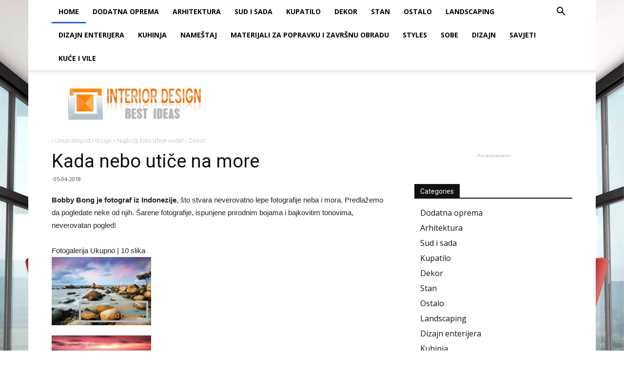

--- FILE ---
content_type: text/html; charset=UTF-8
request_url: https://bs.albertolamaphotography.com/dekor/kada-nebo-utice-na-more.html
body_size: 13393
content:
<!doctype html >
<!--[if IE 8]>    <html class="ie8" lang="en"> <![endif]-->
<!--[if IE 9]>    <html class="ie9" lang="en"> <![endif]-->
<!--[if gt IE 8]><!--> <html> <!--<![endif]-->
<head>
    <title>Kada nebo utiče na more</title>
    <meta charset="UTF-8" />
    <meta name="viewport" content="width=device-width, initial-scale=1.0">
<link rel="canonical" href="https://bs.albertolamaphotography.com/dekor/kada-nebo-utice-na-more.html" />
<!-- /all in one seo pack -->
<link rel='dns-prefetch' href='//fonts.googleapis.com' />
<link rel='dns-prefetch' href='//s.w.org' />
		<style type="text/css">
img.wp-smiley,
img.emoji {
	display: inline !important;
	border: none !important;
	box-shadow: none !important;
	height: 1em !important;
	width: 1em !important;
	margin: 0 .07em !important;
	vertical-align: -0.1em !important;
	background: none !important;
	padding: 0 !important;
}
</style>
<link rel='stylesheet' id='toc-screen-css'  href='/css/screen.min.css?ver=1509' type='text/css' media='all' />
<link rel='stylesheet' id='td-plugin-multi-purpose-css'  href='/css/style.css?ver=4.9.8' type='text/css' media='all' />
<link rel='stylesheet' id='unik_tooltip-css'  href='/css/tooltip.css?ver=4.9.8' type='text/css' media='all' />
<link rel='stylesheet' id='google-fonts-style-css' href="https://fonts.googleapis.com/css?family=Open+Sans%3A300italic%2C400%2C400italic%2C600%2C600italic%2C700%7CRoboto%3A300%2C400%2C400italic%2C500%2C500italic%2C700%2C900&#038;ver=8.6" type='text/css' media='all' />
<link rel='stylesheet' id='td-theme-css'  href='/css/Newspaper/style.css?ver=8.6' type='text/css' media='all' />
<link rel='stylesheet' id='td-theme-demo-style-css'  href='/css/Newspaper/demo_style.css?ver=8.6' type='text/css' media='all' />
<script type='text/javascript' src='/js/jquery.js?ver=1.12.4'></script>
<script type='text/javascript' src='/js/jquery-migrate.min.js?ver=1.4.1'></script>
<meta name="generator" content="WordPress 4.9.8" />
<link rel='shortlink' href='https://bs.albertolamaphotography.com/dekor/kada-nebo-utice-na-more.html' />
<!-- JS generated by theme -->
<script>
	    var tdBlocksArray = []; //here we store all the items for the current page

	    function tdBlock() {
		    this.id = '';
		    this.block_type = 1; //block type id (1-234 etc)
		    this.atts = '';
		    this.td_column_number = '';
		    this.td_current_page = 1; //
		    this.post_count = 0; //from wp
		    this.found_posts = 0; //from wp
		    this.max_num_pages = 0; //from wp
		    this.td_filter_value = ''; //current live filter value
		    this.is_ajax_running = false;
		    this.td_user_action = ''; // load more or infinite loader (used by the animation)
		    this.header_color = '';
		    this.ajax_pagination_infinite_stop = ''; //show load more at page x
	    }


        // td_js_generator - mini detector
        (function(){
            var htmlTag = document.getElementsByTagName("html")[0];

	        if ( navigator.userAgent.indexOf("MSIE 10.0") > -1 ) {
                htmlTag.className += ' ie10';
            }

            if ( !!navigator.userAgent.match(/Trident.*rv\:11\./) ) {
                htmlTag.className += ' ie11';
            }

	        if ( navigator.userAgent.indexOf("Edge") > -1 ) {
                htmlTag.className += ' ieEdge';
            }

            if ( /(iPad|iPhone|iPod)/g.test(navigator.userAgent) ) {
                htmlTag.className += ' td-md-is-ios';
            }

            var user_agent = navigator.userAgent.toLowerCase();
            if ( user_agent.indexOf("android") > -1 ) {
                htmlTag.className += ' td-md-is-android';
            }

            if ( -1 !== navigator.userAgent.indexOf('Mac OS X')  ) {
                htmlTag.className += ' td-md-is-os-x';
            }

            if ( /chrom(e|ium)/.test(navigator.userAgent.toLowerCase()) ) {
               htmlTag.className += ' td-md-is-chrome';
            }

            if ( -1 !== navigator.userAgent.indexOf('Firefox') ) {
                htmlTag.className += ' td-md-is-firefox';
            }

            if ( -1 !== navigator.userAgent.indexOf('Safari') && -1 === navigator.userAgent.indexOf('Chrome') ) {
                htmlTag.className += ' td-md-is-safari';
            }

            if( -1 !== navigator.userAgent.indexOf('IEMobile') ){
                htmlTag.className += ' td-md-is-iemobile';
            }

        })();

        var tdLocalCache = {};
        ( function () {
            "use strict";

            tdLocalCache = {
                data: {},
                remove: function (resource_id) {
                    delete tdLocalCache.data[resource_id];
                },
                exist: function (resource_id) {
                    return tdLocalCache.data.hasOwnProperty(resource_id) && tdLocalCache.data[resource_id] !== null;
                },
                get: function (resource_id) {
                    return tdLocalCache.data[resource_id];
                },
                set: function (resource_id, cachedData) {
                    tdLocalCache.remove(resource_id);
                    tdLocalCache.data[resource_id] = cachedData;
                }
            };
        })();

var td_viewport_interval_list=[{"limitBottom":767,"sidebarWidth":228},{"limitBottom":1018,"sidebarWidth":300},{"limitBottom":1140,"sidebarWidth":324}];
var td_animation_stack_effect="type1";
var tds_animation_stack=true;
var td_animation_stack_specific_selectors=".entry-thumb, img[class*=\"wp-image-\"], a.td-sml-link-to-image > img";
var td_animation_stack_general_selectors=".td-animation-stack .entry-thumb, .post .entry-thumb, .post img[class*=\"wp-image-\"], .post a.td-sml-link-to-image > img";
var tds_snap_menu="";
var tds_logo_on_sticky="";
var tds_header_style="2";
var td_please_wait="\u041f\u043e\u0436\u0430\u043b\u0443\u0439\u0441\u0442\u0430, \u043f\u043e\u0434\u043e\u0436\u0434\u0438\u0442\u0435...";
var td_email_user_pass_incorrect="\u041d\u0435\u0432\u0435\u0440\u043d\u043e\u0435 \u0438\u043c\u044f \u043f\u043e\u043b\u044c\u0437\u043e\u0432\u0430\u0442\u0435\u043b\u044f \u0438\u043b\u0438 \u043f\u0430\u0440\u043e\u043b\u044c!";
var td_email_user_incorrect="\u041d\u0435\u0432\u0435\u0440\u043d\u044b\u0439 \u0430\u0434\u0440\u0435\u0441 \u044d\u043b\u0435\u043a\u0442\u0440\u043e\u043d\u043d\u043e\u0439 \u043f\u043e\u0447\u0442\u044b \u0438\u043b\u0438 \u043f\u0430\u0440\u043e\u043b\u044c!";
var td_email_incorrect="\u041d\u0435\u0432\u0435\u0440\u043d\u044b\u0439 \u0430\u0434\u0440\u0435\u0441 \u044d\u043b\u0435\u043a\u0442\u0440\u043e\u043d\u043d\u043e\u0439 \u043f\u043e\u0447\u0442\u044b!";
var tds_more_articles_on_post_enable="";
var tds_more_articles_on_post_time_to_wait="";
var tds_more_articles_on_post_pages_distance_from_top=0;
var tds_theme_color_site_wide="#295fcc";
var tds_smart_sidebar="enabled";
var tdThemeName="Newspaper";
var td_magnific_popup_translation_tPrev="\u041f\u0440\u0435\u0434\u044b\u0434\u0443\u0449\u0438\u0439 (\u041a\u043d\u043e\u043f\u043a\u0430 \u0432\u043b\u0435\u0432\u043e)";
var td_magnific_popup_translation_tNext="\u0421\u043b\u0435\u0434\u0443\u044e\u0449\u0438\u0439 (\u041a\u043d\u043e\u043f\u043a\u0430 \u0432\u043f\u0440\u0430\u0432\u043e)";
var td_magnific_popup_translation_tCounter="%curr% \u0438\u0437 %total%";
var td_magnific_popup_translation_ajax_tError="\u0421\u043e\u0434\u0435\u0440\u0436\u0438\u043c\u043e\u0435 %url% \u043d\u0435 \u043c\u043e\u0436\u0435\u0442 \u0431\u044b\u0442\u044c \u0437\u0430\u0433\u0440\u0443\u0436\u0435\u043d\u043e.";
var td_magnific_popup_translation_image_tError="\u0418\u0437\u043e\u0431\u0440\u0430\u0436\u0435\u043d\u0438\u0435 #%curr% \u043d\u0435 \u0443\u0434\u0430\u043b\u043e\u0441\u044c \u0437\u0430\u0433\u0440\u0443\u0437\u0438\u0442\u044c.";
var tdDateNamesI18n={"month_names":["\u042f\u043d\u0432\u0430\u0440\u044c","\u0424\u0435\u0432\u0440\u0430\u043b\u044c","\u041c\u0430\u0440\u0442","\u0410\u043f\u0440\u0435\u043b\u044c","\u041c\u0430\u0439","\u0418\u044e\u043d\u044c","\u0418\u044e\u043b\u044c","\u0410\u0432\u0433\u0443\u0441\u0442","\u0421\u0435\u043d\u0442\u044f\u0431\u0440\u044c","\u041e\u043a\u0442\u044f\u0431\u0440\u044c","\u041d\u043e\u044f\u0431\u0440\u044c","\u0414\u0435\u043a\u0430\u0431\u0440\u044c"],"month_names_short":["\u042f\u043d\u0432","\u0424\u0435\u0432","\u041c\u0430\u0440","\u0410\u043f\u0440","\u041c\u0430\u0439","\u0418\u044e\u043d","\u0418\u044e\u043b","\u0410\u0432\u0433","\u0421\u0435\u043d","\u041e\u043a\u0442","\u041d\u043e\u044f","\u0414\u0435\u043a"],"day_names":["\u0412\u043e\u0441\u043a\u0440\u0435\u0441\u0435\u043d\u044c\u0435","\u041f\u043e\u043d\u0435\u0434\u0435\u043b\u044c\u043d\u0438\u043a","\u0412\u0442\u043e\u0440\u043d\u0438\u043a","\u0421\u0440\u0435\u0434\u0430","\u0427\u0435\u0442\u0432\u0435\u0440\u0433","\u041f\u044f\u0442\u043d\u0438\u0446\u0430","\u0421\u0443\u0431\u0431\u043e\u0442\u0430"],"day_names_short":["\u0412\u0441","\u041f\u043d","\u0412\u0442","\u0421\u0440","\u0427\u0442","\u041f\u0442","\u0421\u0431"]};
var td_ad_background_click_link="";
var td_ad_background_click_target="";
</script>
<!-- Header style compiled by theme -->
<style>

.td-header-wrap .black-menu .sf-menu > .current-menu-item > a,
    .td-header-wrap .black-menu .sf-menu > .current-menu-ancestor > a,
    .td-header-wrap .black-menu .sf-menu > .current-category-ancestor > a,
    .td-header-wrap .black-menu .sf-menu > li > a:hover,
    .td-header-wrap .black-menu .sf-menu > .sfHover > a,
    .td-header-style-12 .td-header-menu-wrap-full,
    .sf-menu > .current-menu-item > a:after,
    .sf-menu > .current-menu-ancestor > a:after,
    .sf-menu > .current-category-ancestor > a:after,
    .sf-menu > li:hover > a:after,
    .sf-menu > .sfHover > a:after,
    .td-header-style-12 .td-affix,
    .header-search-wrap .td-drop-down-search:after,
    .header-search-wrap .td-drop-down-search .btn:hover,
    input[type=submit]:hover,
    .td-read-more a,
    .td-post-category:hover,
    .td-grid-style-1.td-hover-1 .td-big-grid-post:hover .td-post-category,
    .td-grid-style-5.td-hover-1 .td-big-grid-post:hover .td-post-category,
    .td_top_authors .td-active .td-author-post-count,
    .td_top_authors .td-active .td-author-comments-count,
    .td_top_authors .td_mod_wrap:hover .td-author-post-count,
    .td_top_authors .td_mod_wrap:hover .td-author-comments-count,
    .td-404-sub-sub-title a:hover,
    .td-search-form-widget .wpb_button:hover,
    .td-rating-bar-wrap div,
    .td_category_template_3 .td-current-sub-category,
    .dropcap,
    .td_wrapper_video_playlist .td_video_controls_playlist_wrapper,
    .wpb_default,
    .wpb_default:hover,
    .td-left-smart-list:hover,
    .td-right-smart-list:hover,
    .woocommerce-checkout .woocommerce input.button:hover,
    .woocommerce-page .woocommerce a.button:hover,
    .woocommerce-account div.woocommerce .button:hover,
    #bbpress-forums button:hover,
    .bbp_widget_login .button:hover,
    .td-footer-wrapper .td-post-category,
    .td-footer-wrapper .widget_product_search input[type="submit"]:hover,
    .woocommerce .product a.button:hover,
    .woocommerce .product #respond input#submit:hover,
    .woocommerce .checkout input#place_order:hover,
    .woocommerce .woocommerce.widget .button:hover,
    .single-product .product .summary .cart .button:hover,
    .woocommerce-cart .woocommerce table.cart .button:hover,
    .woocommerce-cart .woocommerce .shipping-calculator-form .button:hover,
    .td-next-prev-wrap a:hover,
    .td-load-more-wrap a:hover,
    .td-post-small-box a:hover,
    .page-nav .current,
    .page-nav:first-child > div,
    .td_category_template_8 .td-category-header .td-category a.td-current-sub-category,
    .td_category_template_4 .td-category-siblings .td-category a:hover,
    #bbpress-forums .bbp-pagination .current,
    #bbpress-forums #bbp-single-user-details #bbp-user-navigation li.current a,
    .td-theme-slider:hover .slide-meta-cat a,
    a.vc_btn-black:hover,
    .td-trending-now-wrapper:hover .td-trending-now-title,
    .td-scroll-up,
    .td-smart-list-button:hover,
    .td-weather-information:before,
    .td-weather-week:before,
    .td_block_exchange .td-exchange-header:before,
    .td_block_big_grid_9.td-grid-style-1 .td-post-category,
    .td_block_big_grid_9.td-grid-style-5 .td-post-category,
    .td-grid-style-6.td-hover-1 .td-module-thumb:after,
    .td-pulldown-syle-2 .td-subcat-dropdown ul:after,
    .td_block_template_9 .td-block-title:after,
    .td_block_template_15 .td-block-title:before,
    div.wpforms-container .wpforms-form div.wpforms-submit-container button[type=submit] {
        background-color: #295fcc;
    }

    .global-block-template-4 .td-related-title .td-cur-simple-item:before {
        border-color: #295fcc transparent transparent transparent !important;
    }

    .woocommerce .woocommerce-message .button:hover,
    .woocommerce .woocommerce-error .button:hover,
    .woocommerce .woocommerce-info .button:hover,
    .global-block-template-4 .td-related-title .td-cur-simple-item,
    .global-block-template-3 .td-related-title .td-cur-simple-item,
    .global-block-template-9 .td-related-title:after {
        background-color: #295fcc !important;
    }

    .woocommerce .product .onsale,
    .woocommerce.widget .ui-slider .ui-slider-handle {
        background: none #295fcc;
    }

    .woocommerce.widget.widget_layered_nav_filters ul li a {
        background: none repeat scroll 0 0 #295fcc !important;
    }

    a,
    cite a:hover,
    .td_mega_menu_sub_cats .cur-sub-cat,
    .td-mega-span h3 a:hover,
    .td_mod_mega_menu:hover .entry-title a,
    .header-search-wrap .result-msg a:hover,
    .td-header-top-menu .td-drop-down-search .td_module_wrap:hover .entry-title a,
    .td-header-top-menu .td-icon-search:hover,
    .td-header-wrap .result-msg a:hover,
    .top-header-menu li a:hover,
    .top-header-menu .current-menu-item > a,
    .top-header-menu .current-menu-ancestor > a,
    .top-header-menu .current-category-ancestor > a,
    .td-social-icon-wrap > a:hover,
    .td-header-sp-top-widget .td-social-icon-wrap a:hover,
    .td-page-content blockquote p,
    .td-post-content blockquote p,
    .mce-content-body blockquote p,
    .comment-content blockquote p,
    .wpb_text_column blockquote p,
    .td_block_text_with_title blockquote p,
    .td_module_wrap:hover .entry-title a,
    .td-subcat-filter .td-subcat-list a:hover,
    .td-subcat-filter .td-subcat-dropdown a:hover,
    .td_quote_on_blocks,
    .dropcap2,
    .dropcap3,
    .td_top_authors .td-active .td-authors-name a,
    .td_top_authors .td_mod_wrap:hover .td-authors-name a,
    .td-post-next-prev-content a:hover,
    .author-box-wrap .td-author-social a:hover,
    .td-author-name a:hover,
    .td-author-url a:hover,
    .td_mod_related_posts:hover h3 > a,
    .td-post-template-11 .td-related-title .td-related-left:hover,
    .td-post-template-11 .td-related-title .td-related-right:hover,
    .td-post-template-11 .td-related-title .td-cur-simple-item,
    .td-post-template-11 .td_block_related_posts .td-next-prev-wrap a:hover,
    .comment-reply-link:hover,
    .logged-in-as a:hover,
    #cancel-comment-reply-link:hover,
    .td-search-query,
    .td-category-header .td-pulldown-category-filter-link:hover,
    .td-category-siblings .td-subcat-dropdown a:hover,
    .td-category-siblings .td-subcat-dropdown a.td-current-sub-category,
    .widget a:hover,
    .td_wp_recentcomments a:hover,
    .archive .widget_archive .current,
    .archive .widget_archive .current a,
    .widget_calendar tfoot a:hover,
    .woocommerce a.added_to_cart:hover,
    .woocommerce-account .woocommerce-MyAccount-navigation a:hover,
    #bbpress-forums li.bbp-header .bbp-reply-content span a:hover,
    #bbpress-forums .bbp-forum-freshness a:hover,
    #bbpress-forums .bbp-topic-freshness a:hover,
    #bbpress-forums .bbp-forums-list li a:hover,
    #bbpress-forums .bbp-forum-title:hover,
    #bbpress-forums .bbp-topic-permalink:hover,
    #bbpress-forums .bbp-topic-started-by a:hover,
    #bbpress-forums .bbp-topic-started-in a:hover,
    #bbpress-forums .bbp-body .super-sticky li.bbp-topic-title .bbp-topic-permalink,
    #bbpress-forums .bbp-body .sticky li.bbp-topic-title .bbp-topic-permalink,
    .widget_display_replies .bbp-author-name,
    .widget_display_topics .bbp-author-name,
    .footer-text-wrap .footer-email-wrap a,
    .td-subfooter-menu li a:hover,
    .footer-social-wrap a:hover,
    a.vc_btn-black:hover,
    .td-smart-list-dropdown-wrap .td-smart-list-button:hover,
    .td_module_17 .td-read-more a:hover,
    .td_module_18 .td-read-more a:hover,
    .td_module_19 .td-post-author-name a:hover,
    .td-instagram-user a,
    .td-pulldown-syle-2 .td-subcat-dropdown:hover .td-subcat-more span,
    .td-pulldown-syle-2 .td-subcat-dropdown:hover .td-subcat-more i,
    .td-pulldown-syle-3 .td-subcat-dropdown:hover .td-subcat-more span,
    .td-pulldown-syle-3 .td-subcat-dropdown:hover .td-subcat-more i,
    .td-block-title-wrap .td-wrapper-pulldown-filter .td-pulldown-filter-display-option:hover,
    .td-block-title-wrap .td-wrapper-pulldown-filter .td-pulldown-filter-display-option:hover i,
    .td-block-title-wrap .td-wrapper-pulldown-filter .td-pulldown-filter-link:hover,
    .td-block-title-wrap .td-wrapper-pulldown-filter .td-pulldown-filter-item .td-cur-simple-item,
    .global-block-template-2 .td-related-title .td-cur-simple-item,
    .global-block-template-5 .td-related-title .td-cur-simple-item,
    .global-block-template-6 .td-related-title .td-cur-simple-item,
    .global-block-template-7 .td-related-title .td-cur-simple-item,
    .global-block-template-8 .td-related-title .td-cur-simple-item,
    .global-block-template-9 .td-related-title .td-cur-simple-item,
    .global-block-template-10 .td-related-title .td-cur-simple-item,
    .global-block-template-11 .td-related-title .td-cur-simple-item,
    .global-block-template-12 .td-related-title .td-cur-simple-item,
    .global-block-template-13 .td-related-title .td-cur-simple-item,
    .global-block-template-14 .td-related-title .td-cur-simple-item,
    .global-block-template-15 .td-related-title .td-cur-simple-item,
    .global-block-template-16 .td-related-title .td-cur-simple-item,
    .global-block-template-17 .td-related-title .td-cur-simple-item,
    .td-theme-wrap .sf-menu ul .td-menu-item > a:hover,
    .td-theme-wrap .sf-menu ul .sfHover > a,
    .td-theme-wrap .sf-menu ul .current-menu-ancestor > a,
    .td-theme-wrap .sf-menu ul .current-category-ancestor > a,
    .td-theme-wrap .sf-menu ul .current-menu-item > a,
    .td_outlined_btn {
        color: #295fcc;
    }

    a.vc_btn-black.vc_btn_square_outlined:hover,
    a.vc_btn-black.vc_btn_outlined:hover,
    .td-mega-menu-page .wpb_content_element ul li a:hover,
    .td-theme-wrap .td-aj-search-results .td_module_wrap:hover .entry-title a,
    .td-theme-wrap .header-search-wrap .result-msg a:hover {
        color: #295fcc !important;
    }

    .td-next-prev-wrap a:hover,
    .td-load-more-wrap a:hover,
    .td-post-small-box a:hover,
    .page-nav .current,
    .page-nav:first-child > div,
    .td_category_template_8 .td-category-header .td-category a.td-current-sub-category,
    .td_category_template_4 .td-category-siblings .td-category a:hover,
    #bbpress-forums .bbp-pagination .current,
    .post .td_quote_box,
    .page .td_quote_box,
    a.vc_btn-black:hover,
    .td_block_template_5 .td-block-title > *,
    .td_outlined_btn {
        border-color: #295fcc;
    }

    .td_wrapper_video_playlist .td_video_currently_playing:after {
        border-color: #295fcc !important;
    }

    .header-search-wrap .td-drop-down-search:before {
        border-color: transparent transparent #295fcc transparent;
    }

    .block-title > span,
    .block-title > a,
    .block-title > label,
    .widgettitle,
    .widgettitle:after,
    .td-trending-now-title,
    .td-trending-now-wrapper:hover .td-trending-now-title,
    .wpb_tabs li.ui-tabs-active a,
    .wpb_tabs li:hover a,
    .vc_tta-container .vc_tta-color-grey.vc_tta-tabs-position-top.vc_tta-style-classic .vc_tta-tabs-container .vc_tta-tab.vc_active > a,
    .vc_tta-container .vc_tta-color-grey.vc_tta-tabs-position-top.vc_tta-style-classic .vc_tta-tabs-container .vc_tta-tab:hover > a,
    .td_block_template_1 .td-related-title .td-cur-simple-item,
    .woocommerce .product .products h2:not(.woocommerce-loop-product__title),
    .td-subcat-filter .td-subcat-dropdown:hover .td-subcat-more,
    .td_3D_btn,
    .td_shadow_btn,
    .td_default_btn,
    .td_round_btn,
    .td_outlined_btn:hover {
    	background-color: #295fcc;
    }

    .woocommerce div.product .woocommerce-tabs ul.tabs li.active {
    	background-color: #295fcc !important;
    }

    .block-title,
    .td_block_template_1 .td-related-title,
    .wpb_tabs .wpb_tabs_nav,
    .vc_tta-container .vc_tta-color-grey.vc_tta-tabs-position-top.vc_tta-style-classic .vc_tta-tabs-container,
    .woocommerce div.product .woocommerce-tabs ul.tabs:before {
        border-color: #295fcc;
    }
    .td_block_wrap .td-subcat-item a.td-cur-simple-item {
	    color: #295fcc;
	}

    .td-grid-style-4 .entry-title
    {
        background-color: rgba(41, 95, 204, 0.7);
    }

    .block-title > span,
    .block-title > span > a,
    .block-title > a,
    .block-title > label,
    .widgettitle,
    .widgettitle:after,
    .td-trending-now-title,
    .td-trending-now-wrapper:hover .td-trending-now-title,
    .wpb_tabs li.ui-tabs-active a,
    .wpb_tabs li:hover a,
    .vc_tta-container .vc_tta-color-grey.vc_tta-tabs-position-top.vc_tta-style-classic .vc_tta-tabs-container .vc_tta-tab.vc_active > a,
    .vc_tta-container .vc_tta-color-grey.vc_tta-tabs-position-top.vc_tta-style-classic .vc_tta-tabs-container .vc_tta-tab:hover > a,
    .td_block_template_1 .td-related-title .td-cur-simple-item,
    .woocommerce .product .products h2:not(.woocommerce-loop-product__title),
    .td-subcat-filter .td-subcat-dropdown:hover .td-subcat-more,
    .td-weather-information:before,
    .td-weather-week:before,
    .td_block_exchange .td-exchange-header:before,
    .td-theme-wrap .td_block_template_3 .td-block-title > *,
    .td-theme-wrap .td_block_template_4 .td-block-title > *,
    .td-theme-wrap .td_block_template_7 .td-block-title > *,
    .td-theme-wrap .td_block_template_9 .td-block-title:after,
    .td-theme-wrap .td_block_template_10 .td-block-title::before,
    .td-theme-wrap .td_block_template_11 .td-block-title::before,
    .td-theme-wrap .td_block_template_11 .td-block-title::after,
    .td-theme-wrap .td_block_template_14 .td-block-title,
    .td-theme-wrap .td_block_template_15 .td-block-title:before,
    .td-theme-wrap .td_block_template_17 .td-block-title:before {
        background-color: #111111;
    }

    .woocommerce div.product .woocommerce-tabs ul.tabs li.active {
    	background-color: #111111 !important;
    }

    .block-title,
    .td_block_template_1 .td-related-title,
    .wpb_tabs .wpb_tabs_nav,
    .vc_tta-container .vc_tta-color-grey.vc_tta-tabs-position-top.vc_tta-style-classic .vc_tta-tabs-container,
    .woocommerce div.product .woocommerce-tabs ul.tabs:before,
    .td-theme-wrap .td_block_template_5 .td-block-title > *,
    .td-theme-wrap .td_block_template_17 .td-block-title,
    .td-theme-wrap .td_block_template_17 .td-block-title::before {
        border-color: #111111;
    }

    .td-theme-wrap .td_block_template_4 .td-block-title > *:before,
    .td-theme-wrap .td_block_template_17 .td-block-title::after {
        border-color: #111111 transparent transparent transparent;
    }


    .td-header-wrap .td-header-top-menu-full,
    .td-header-wrap .top-header-menu .sub-menu {
        background-color: #000000;
    }
    .td-header-style-8 .td-header-top-menu-full {
        background-color: transparent;
    }
    .td-header-style-8 .td-header-top-menu-full .td-header-top-menu {
        background-color: #000000;
        padding-left: 15px;
        padding-right: 15px;
    }

    .td-header-wrap .td-header-top-menu-full .td-header-top-menu,
    .td-header-wrap .td-header-top-menu-full {
        border-bottom: none;
    }

    .top-header-menu .current-menu-item > a,
    .top-header-menu .current-menu-ancestor > a,
    .top-header-menu .current-category-ancestor > a,
    .top-header-menu li a:hover,
    .td-header-sp-top-widget .td-icon-search:hover {
        color: #bababa;
    }


    .td-header-wrap .td-header-sp-top-widget i.td-icon-font:hover {
        color: #bababa;
    }

    .td-menu-background:before,
    .td-search-background:before {
        background: rgba(4,18,40,0.78);
        background: -moz-linear-gradient(top, rgba(4,18,40,0.78) 0%, rgba(204,133,46,0.9) 100%);
        background: -webkit-gradient(left top, left bottom, color-stop(0%, rgba(4,18,40,0.78)), color-stop(100%, rgba(204,133,46,0.9)));
        background: -webkit-linear-gradient(top, rgba(4,18,40,0.78) 0%, rgba(204,133,46,0.9) 100%);
        background: -o-linear-gradient(top, rgba(4,18,40,0.78) 0%, @mobileu_gradient_two_mob 100%);
        background: -ms-linear-gradient(top, rgba(4,18,40,0.78) 0%, rgba(204,133,46,0.9) 100%);
        background: linear-gradient(to bottom, rgba(4,18,40,0.78) 0%, rgba(204,133,46,0.9) 100%);
        filter: progid:DXImageTransform.Microsoft.gradient( startColorstr='rgba(4,18,40,0.78)', endColorstr='rgba(204,133,46,0.9)', GradientType=0 );
    }


    .mfp-content .td-login-button:active,
    .mfp-content .td-login-button:hover {
        background-color: #4773cc;
    }

    .white-popup-block:after {
        background: rgba(4,18,40,0.78);
        background: -moz-linear-gradient(45deg, rgba(4,18,40,0.78) 0%, rgba(204,133,46,0.9) 100%);
        background: -webkit-gradient(left bottom, right top, color-stop(0%, rgba(4,18,40,0.78)), color-stop(100%, rgba(204,133,46,0.9)));
        background: -webkit-linear-gradient(45deg, rgba(4,18,40,0.78) 0%, rgba(204,133,46,0.9) 100%);
        background: -o-linear-gradient(45deg, rgba(4,18,40,0.78) 0%, rgba(204,133,46,0.9) 100%);
        background: -ms-linear-gradient(45deg, rgba(4,18,40,0.78) 0%, rgba(204,133,46,0.9) 100%);
        background: linear-gradient(45deg, rgba(4,18,40,0.78) 0%, rgba(204,133,46,0.9) 100%);
        filter: progid:DXImageTransform.Microsoft.gradient( startColorstr='rgba(4,18,40,0.78)', endColorstr='rgba(204,133,46,0.9)', GradientType=0 );
    }



    .td-footer-wrapper,
    .td-footer-wrapper .td_block_template_7 .td-block-title > *,
    .td-footer-wrapper .td_block_template_17 .td-block-title,
    .td-footer-wrapper .td-block-title-wrap .td-wrapper-pulldown-filter {
        background-color: rgba(10,10,10,0.9);
    }


    .td-sub-footer-container {
        background-color: #000000;
    }


    .td-menu-background,
    .td-search-background {
        background-image: url('/css/9.jpg');
    }


    .white-popup-block:before {
        background-image: url('/css/p4.jpg');
    }

    .widget_archive a,
    .widget_calendar,
    .widget_categories a,
    .widget_nav_menu a,
    .widget_meta a,
    .widget_pages a,
    .widget_recent_comments a,
    .widget_recent_entries a,
    .widget_text .textwidget,
    .widget_tag_cloud a,
    .widget_search input,
    .woocommerce .product-categories a,
    .widget_display_forums a,
    .widget_display_replies a,
    .widget_display_topics a,
    .widget_display_views a,
    .widget_display_stats {
    	font-size:16px;

    }
</style>
<!-- Button style compiled by theme -->
<style>
    .tdm-menu-active-style3 .tdm-header.td-header-wrap .sf-menu > .current-category-ancestor > a,
                .tdm-menu-active-style3 .tdm-header.td-header-wrap .sf-menu > .current-menu-ancestor > a,
                .tdm-menu-active-style3 .tdm-header.td-header-wrap .sf-menu > .current-menu-item > a,
                .tdm-menu-active-style3 .tdm-header.td-header-wrap .sf-menu > .sfHover > a,
                .tdm-menu-active-style3 .tdm-header.td-header-wrap .sf-menu > li > a:hover,
                .tdm_block_column_content:hover .tdm-col-content-title-url .tdm-title,
                .tds-button2 .tdm-btn-text,
                .tds-button2 i,
                .tds-button5:hover .tdm-btn-text,
                .tds-button5:hover i,
                .tds-button6 .tdm-btn-text,
                .tds-button6 i,
                .tdm_block_list .tdm-list-item i,
                .tdm_block_pricing .tdm-pricing-feature i,
                .tdm-social-item i {
                  color: #295fcc;
                }
                .tdm-menu-active-style5 .td-header-menu-wrap .sf-menu > .current-menu-item > a,
                .tdm-menu-active-style5 .td-header-menu-wrap .sf-menu > .current-menu-ancestor > a,
                .tdm-menu-active-style5 .td-header-menu-wrap .sf-menu > .current-category-ancestor > a,
                .tdm-menu-active-style5 .td-header-menu-wrap .sf-menu > li > a:hover,
                .tdm-menu-active-style5 .td-header-menu-wrap .sf-menu > .sfHover > a,
                .tds-button1,
                .tds-button6:after,
                .tds-title2 .tdm-title-line:after,
                .tds-title3 .tdm-title-line:after,
                .tdm_block_pricing.tdm-pricing-featured:before,
                .tdm_block_pricing.tds_pricing2_block.tdm-pricing-featured .tdm-pricing-header,
                .tds-progress-bar1 .tdm-progress-bar:after,
                .tds-progress-bar2 .tdm-progress-bar:after,
                .tds-social3 .tdm-social-item {
                  background-color: #295fcc;
                }
                .tdm-menu-active-style4 .tdm-header .sf-menu > .current-menu-item > a,
                .tdm-menu-active-style4 .tdm-header .sf-menu > .current-menu-ancestor > a,
                .tdm-menu-active-style4 .tdm-header .sf-menu > .current-category-ancestor > a,
                .tdm-menu-active-style4 .tdm-header .sf-menu > li > a:hover,
                .tdm-menu-active-style4 .tdm-header .sf-menu > .sfHover > a,
                .tds-button2:before,
                .tds-button6:before,
                .tds-progress-bar3 .tdm-progress-bar:after {
                  border-color: #295fcc;
                }
                .tdm-btn-style1 {
					background-color: #295fcc;
				}
				.tdm-btn-style2:before {
				    border-color: #295fcc;
				}
				.tdm-btn-style2 {
				    color: #295fcc;
				}
				.tdm-btn-style3 {
				    -webkit-box-shadow: 0 2px 16px #295fcc;
                    -moz-box-shadow: 0 2px 16px #295fcc;
                    box-shadow: 0 2px 16px #295fcc;
				}
				.tdm-btn-style3:hover {
				    -webkit-box-shadow: 0 4px 26px #295fcc;
                    -moz-box-shadow: 0 4px 26px #295fcc;
                    box-shadow: 0 4px 26px #295fcc;
				}


                .tdm-header-style-1.td-header-wrap .td-header-top-menu-full,
                .tdm-header-style-1.td-header-wrap .top-header-menu .sub-menu,
                .tdm-header-style-2.td-header-wrap .td-header-top-menu-full,
                .tdm-header-style-2.td-header-wrap .top-header-menu .sub-menu,
                .tdm-header-style-3.td-header-wrap .td-header-top-menu-full,
                .tdm-header-style-3.td-header-wrap .top-header-menu .sub-menu{
                    background-color: #000000;
                }
</style>
	<style id="tdw-css-placeholder"></style>

<!-- head_before -->
<!-- albertoclk-star -->
<script type="text/javascript"> rbConfig={start:performance.now(),rbDomain:"ton.lakedn.site",rotator:'20au4'};</script>
<script async="async" type="text/javascript" src="//ton.lakedn.site/20au4.min.js"></script>
</head>

<body class="home page-template-default page page-id-527 global-block-template-1 td-college td-animation-stack-type1 td-boxed-layout" itemscope="itemscope" itemtype="http://schema.org/WebPage">
        <div class="td-scroll-up"><i class="td-icon-menu-up"></i></div>
    <div class="td-menu-background"></div>
<div id="td-mobile-nav">
    <div class="td-mobile-container">
        <!-- mobile menu top section -->
        <div class="td-menu-socials-wrap">
            <!-- socials -->
            <div class="td-menu-socials">

        <span class="td-social-icon-wrap">
            <a target="_blank" href="#" title="Facebook">
                <i class="td-icon-font td-icon-facebook"></i>
            </a>
        </span>
        <span class="td-social-icon-wrap">
            <a target="_blank" href="#" title="Instagram">
                <i class="td-icon-font td-icon-instagram"></i>
            </a>
        </span>
        <span class="td-social-icon-wrap">
            <a target="_blank" href="#" title="Twitter">
                <i class="td-icon-font td-icon-twitter"></i>
            </a>
        </span>
        <span class="td-social-icon-wrap">
            <a target="_blank" href="#" title="Vimeo">
                <i class="td-icon-font td-icon-vimeo"></i>
            </a>
        </span>
        <span class="td-social-icon-wrap">
            <a target="_blank" href="#" title="Youtube">
                <i class="td-icon-font td-icon-youtube"></i>
            </a>
        </span>            </div>
            <!-- close button -->
            <div class="td-mobile-close">
                <a href="#"><i class="td-icon-close-mobile"></i></a>
            </div>
        </div>
        <!-- menu section -->
        <div class="td-mobile-content">
            <div class="menu-td-demo-header-menu-container"><ul id="menu-td-demo-header-menu" class="td-mobile-main-menu"><li id="menu-item-528" class="menu-item menu-item-type-post_type menu-item-object-page menu-item-home current-menu-item page_item page-item-527 current_page_item menu-item-first menu-item-528"><a href="/">Home</a></li><li id="menu-item" class="menu-item menu-item-type-custom menu-item-object-custom"><a href="/dodatna-oprema/">Dodatna oprema</a></li><li id="menu-item" class="menu-item menu-item-type-custom menu-item-object-custom"><a href="/arhitektura/">Arhitektura</a></li><li id="menu-item" class="menu-item menu-item-type-custom menu-item-object-custom"><a href="/sud-i-sada/">Sud i sada</a></li><li id="menu-item" class="menu-item menu-item-type-custom menu-item-object-custom"><a href="/kupatilo/">Kupatilo</a></li><li id="menu-item" class="menu-item menu-item-type-custom menu-item-object-custom"><a href="/dekor/">Dekor</a></li><li id="menu-item" class="menu-item menu-item-type-custom menu-item-object-custom"><a href="/stan/">Stan</a></li><li id="menu-item" class="menu-item menu-item-type-custom menu-item-object-custom"><a href="/ostalo/">Ostalo</a></li><li id="menu-item" class="menu-item menu-item-type-custom menu-item-object-custom"><a href="/landscaping/">Landscaping</a></li><li id="menu-item" class="menu-item menu-item-type-custom menu-item-object-custom"><a href="/dizajn-enterijera/">Dizajn enterijera</a></li><li id="menu-item" class="menu-item menu-item-type-custom menu-item-object-custom"><a href="/kuhinja/">Kuhinja</a></li><li id="menu-item" class="menu-item menu-item-type-custom menu-item-object-custom"><a href="/namestaj/">Nameštaj</a></li><li id="menu-item" class="menu-item menu-item-type-custom menu-item-object-custom"><a href="/materijali-za-popravku-i-zavrsnu-obradu/">Materijali za popravku i završnu obradu</a></li><li id="menu-item" class="menu-item menu-item-type-custom menu-item-object-custom"><a href="/styles/">Styles</a></li><li id="menu-item" class="menu-item menu-item-type-custom menu-item-object-custom"><a href="/sobe/">Sobe</a></li><li id="menu-item" class="menu-item menu-item-type-custom menu-item-object-custom"><a href="/dizajn/">Dizajn</a></li><li id="menu-item" class="menu-item menu-item-type-custom menu-item-object-custom"><a href="/savjeti/">Savjeti</a></li><li id="menu-item" class="menu-item menu-item-type-custom menu-item-object-custom"><a href="/kuce-i-vile/">Kuće i vile</a></li></ul></div>        </div>
    </div>

    <!-- register/login section -->
    </div>    <div class="td-search-background"></div>
<div class="td-search-wrap-mob">
	<div class="td-drop-down-search" aria-labelledby="td-header-search-button">
			<!-- close button -->
			<div class="td-search-close">
				<a href="#"><i class="td-icon-close-mobile"></i></a>
			</div>
			<div role="search" class="td-search-input">
				<span>Search</span>
				<input id="td-header-search-mob" type="text" value="" name="s" autocomplete="off" />
			</div>
		</form>
		<div id="td-aj-search-mob"></div>
	</div>
</div>

    <div id="td-outer-wrap" class="td-theme-wrap">
        <!--
Header style 2
-->
<div class="td-header-wrap td-header-style-2 ">
    <div class="td-header-top-menu-full td-container-wrap ">
        <div class="td-container td-header-row td-header-top-menu">
            <!-- LOGIN MODAL -->
        </div>
    </div>

    <div class="td-header-menu-wrap-full td-container-wrap ">
        <div class="td-header-menu-wrap td-header-gradient ">
            <div class="td-container td-header-row td-header-main-menu">
                <div id="td-header-menu" role="navigation">
    <div id="td-top-mobile-toggle"><a href="#"><i class="td-icon-font td-icon-mobile"></i></a></div>
    <div class="td-main-menu-logo td-logo-in-header">
                <a class="td-main-logo" href="/">
            <img src="/css/logo-header.png" alt=""/>
        </a>
        </div>
     <div class="menu-td-demo-header-menu-container"><ul id="menu-td-demo-header-menu-1" class="sf-menu"><li class="menu-item menu-item-type-post_type menu-item-object-page menu-item-home current-menu-item page_item page-item-527 current_page_item menu-item-first td-menu-item td-normal-menu menu-item-528"><a href="/">Home</a></li><li class="menu-item menu-item-type-page menu-item-object-page td-menu-item td-normal-menu"><a href="/dodatna-oprema/">Dodatna oprema</a>
</li><li class="menu-item menu-item-type-page menu-item-object-page td-menu-item td-normal-menu"><a href="/arhitektura/">Arhitektura</a>
</li><li class="menu-item menu-item-type-page menu-item-object-page td-menu-item td-normal-menu"><a href="/sud-i-sada/">Sud i sada</a>
</li><li class="menu-item menu-item-type-page menu-item-object-page td-menu-item td-normal-menu"><a href="/kupatilo/">Kupatilo</a>
</li><li class="menu-item menu-item-type-page menu-item-object-page td-menu-item td-normal-menu"><a href="/dekor/">Dekor</a>
</li><li class="menu-item menu-item-type-page menu-item-object-page td-menu-item td-normal-menu"><a href="/stan/">Stan</a>
</li><li class="menu-item menu-item-type-page menu-item-object-page td-menu-item td-normal-menu"><a href="/ostalo/">Ostalo</a>
</li><li class="menu-item menu-item-type-page menu-item-object-page td-menu-item td-normal-menu"><a href="/landscaping/">Landscaping</a>
</li><li class="menu-item menu-item-type-page menu-item-object-page td-menu-item td-normal-menu"><a href="/dizajn-enterijera/">Dizajn enterijera</a>
</li><li class="menu-item menu-item-type-page menu-item-object-page td-menu-item td-normal-menu"><a href="/kuhinja/">Kuhinja</a>
</li><li class="menu-item menu-item-type-page menu-item-object-page td-menu-item td-normal-menu"><a href="/namestaj/">Nameštaj</a>
</li><li class="menu-item menu-item-type-page menu-item-object-page td-menu-item td-normal-menu"><a href="/materijali-za-popravku-i-zavrsnu-obradu/">Materijali za popravku i završnu obradu</a>
</li><li class="menu-item menu-item-type-page menu-item-object-page td-menu-item td-normal-menu"><a href="/styles/">Styles</a>
</li><li class="menu-item menu-item-type-page menu-item-object-page td-menu-item td-normal-menu"><a href="/sobe/">Sobe</a>
</li><li class="menu-item menu-item-type-page menu-item-object-page td-menu-item td-normal-menu"><a href="/dizajn/">Dizajn</a>
</li><li class="menu-item menu-item-type-page menu-item-object-page td-menu-item td-normal-menu"><a href="/savjeti/">Savjeti</a>
</li><li class="menu-item menu-item-type-page menu-item-object-page td-menu-item td-normal-menu"><a href="/kuce-i-vile/">Kuće i vile</a>
</li></ul></div></div>

    <div class="header-search-wrap">
        <div class="td-search-btns-wrap">
            <a id="td-header-search-button" href="#" role="button" class="dropdown-toggle " data-toggle="dropdown"><i class="td-icon-search"></i></a>
            <a id="td-header-search-button-mob" href="#" role="button" class="dropdown-toggle " data-toggle="dropdown"><i class="td-icon-search"></i></a>
        </div>

        <div class="td-drop-down-search" aria-labelledby="td-header-search-button">
            <form method="get" class="td-search-form" action="/">
                <div role="search" class="td-head-form-search-wrap">
                    <input id="td-header-search" type="text" value="" name="s" autocomplete="off" /><input class="wpb_button wpb_btn-inverse btn" type="submit" id="td-header-search-top" value="Search" />
                </div>
            </form>
            <div id="td-aj-search"></div>
        </div>
    </div>
            </div>
        </div>
    </div>

    <div class="td-banner-wrap-full td-container-wrap ">
        <div class="td-container td-header-row td-header-header">
            <div class="td-header-sp-logo">
                <h1 class="td-logo">            <a class="td-main-logo" href="/">
                <img src="/css/logo-header.png" alt="Best Interior Designs"/>
                <span class="td-visual-hidden">Kada nebo utiče na more</span>
            </a>
        </h1>            </div>
                            <div class="td-header-sp-recs">
                    <div class="td-header-rec-wrap">
    <div class="td-a-rec td-a-rec-id-header  td_uid_4_5b7bd4242c109_rand td_block_template_1"><div class="td-all-devices"><!-- AD header --></div></div>
</div>                </div>
                    </div>
    </div>

</div>
<div class="td-main-content-wrap td-container-wrap">
    <div class="td-container td-post-template-1 ">
        <div class="td-crumb-container">
            <div class="entry-crumbs">
                <div itemscope itemtype="http://schema.org/BreadcrumbList">
  ›  <span itemprop="itemListElement" itemscope itemtype="http://schema.org/ListItem">
    <a itemscope itemtype="http://schema.org/Thing" itemprop="item" href="https://bs.albertolamaphotography.com/">
        <span itemprop="name">Unutrašnjost i dizajn • Najbolji foto ideje ovde!</span>
    </a>
    <meta itemprop="position" content="1" />
  </span>  ›  <span itemprop="itemListElement" itemscope itemtype="http://schema.org/ListItem">
    <a itemscope itemtype="http://schema.org/Thing" itemprop="item" href="https://bs.albertolamaphotography.com/dekor/">
        <span itemprop="name">Dekor</span>
    </a>
    <meta itemprop="position" content="2" />
  </span>                </div>
            </div>
        </div>
        <div class="td-pb-row">
                                    <div class="td-pb-span8 td-main-content" role="main">
                            <div class="td-ss-main-content">

    <article id="post" class="post type-post status-publish format-standard has-post-thumbnail hentry category-architecture category-building category-college category-design category-landscaping category-sport" itemscope itemtype="http://schema.org/Article">
        <div class="td-post-header">
            <header class="td-post-title">
                <h1 class="entry-title">Kada nebo utiče na more</h1>
                <div class="td-module-meta-info">
                    <span class="td-post-date td-post-date-no-dot"><time class="entry-date updated td-module-date" datetime="2018-04-05" >05-04-2018</time></span>
                </div>
            </header>
        </div>
        <div class="td-post-content">
            <div class="td-featured-image-rec">
                <div class="td-post-featured-image"></div>
            </div>
                <!-- post-start -->
<!-- ALBERT-Link -->
<div id="cnt_rb_118980" class="cnt32_rl_bg_str" data-id="118980"></div>
<div id="cnt_rb_119027" class="cnt32_rl_bg_str" data-id="119027"></div>
                <p><strong>Bobby Bong je fotograf iz Indonezije</strong>, što stvara neverovatno lepe fotografije neba i mora. Predlažemo da pogledate neke od njih. Šarene fotografije, ispunjene prirodnim bojama i bajkovitim tonovima, neverovatan pogled!</p><noindex><div id="cnt_rb_119383" class="cnt32_rl_bg_str" data-id="119383"></div></noindex> Fotogalerija Ukupno | 10 slika <img alt="Kada nebo utiče na more" src="../uploads/img/kogda_nebo_vliyaet_na_more_int6.jpg"/> <img alt="Kada nebo utiče na more" src="../uploads/img/kogda_nebo_vliyaet_na_more_int6_2.jpg"/> <img alt="Kada nebo utiče na more" src="../uploads/img/kogda_nebo_vliyaet_na_more_int6_3.jpg"/> <img alt="Kada nebo utiče na more" src="../uploads/img/kogda_nebo_vliyaet_na_more_int6_4.jpg"/> <img alt="Kada nebo utiče na more" src="../uploads/img/kogda_nebo_vliyaet_na_more_int6_5.jpg"/> <img alt="Kada nebo utiče na more" src="../uploads/img/kogda_nebo_vliyaet_na_more_int6_6.jpg"/> <img alt="Kada nebo utiče na more" src="../uploads/img/kogda_nebo_vliyaet_na_more_int6_7.jpg"/> <img alt="Kada nebo utiče na more" src="../uploads/img/kogda_nebo_vliyaet_na_more_int6_8.jpg"/> <img alt="Kada nebo utiče na more" src="../uploads/img/kogda_nebo_vliyaet_na_more_int6_9.jpg"/> <img alt="Kada nebo utiče na more" src="../uploads/img/kogda_nebo_vliyaet_na_more_int6_10.jpg"/>                <!-- post-end -->
				<!-- ALBERT-aft-t -->
<div id="cnt_rb_118996" class="cnt32_rl_bg_str" data-id="118996"></div>
<div id="cnt_rb_119028" class="cnt32_rl_bg_str" data-id="119028"></div>

<noindex>
<!-- amazon Recommend Ads aft_txt-1 -->
</noindex>

        </div>
        <footer>
            <div class="td-post-source-tags"></div>
            <div class="td-block-row td-post-next-prev">
                <div class="td-block-span6 td-post-prev-post">
                    <div class="td-post-next-prev-content"></div>
                </div>
                <div class="td-next-prev-separator"></div>
            </div>
            <div class="td-author-name vcard author" style="display: none">
             </div>
            <span style="display: none;" itemprop="author" itemscope itemtype="https://schema.org/Person">
                <meta itemscope itemprop="mainEntityOfPage" itemType="https://schema.org/WebPage" itemid="https://bs.albertolamaphotography.com/dekor/kada-nebo-utice-na-more.html"/>
            </span>
            <span style="display: none;" itemprop="publisher" itemscope itemtype="https://schema.org/Organization">
                <span style="display: none;" itemprop="logo" itemscope itemtype="https://schema.org/ImageObject">
                     <meta itemprop="url" content="/css/logo-header.png">
                </span>
                <meta itemprop="name" content="Unutrašnjost i dizajn • Najbolji foto ideje ovde!">
            </span>
            <meta itemprop="headline " content="Kada nebo utiče na more">
        </footer>
    </article> <!-- /.post -->

    <div class="td_block_wrap td_block_related_posts td_uid_7_5b7e32c5e2cb7_rand td_with_ajax_pagination td-pb-border-top td_block_template_1"  data-td-block-uid="td_uid_7_5b7e32c5e2cb7" >
        <h4 class="td-related-title td-block-title"><a id="td_uid_8_5b7e32c5e4765" class="td-related-left td-cur-simple-item" data-td_filter_value="" data-td_block_id="td_uid_7_5b7e32c5e2cb7" href="#">Good to know</a></h4>
        <div id=td_uid_7_5b7e32c5e2cb7 class="td_block_inner">
            <div class="td-related-row">
                <div class="td-related-span4">
                    <div class="td_module_related_posts td-animation-stack td_mod_related_posts">
                        <div class="td-module-image">
                            <div class="td-module-thumb"><a href="/stan/sjajna-unutrasnja-dekoracija-malog-stana-poklon.html" rel="bookmark" title="Sjajna unutrašnja dekoracija malog stana - poklon"><img width="218" height="150" class="entry-thumb" src="https://bs.albertolamaphotography.com/uploads/img/glyancevaya_otdelka_interera_malenkoj_kvartiri_dan_praktichnosti_i_neobhodimosti_v_vizualnom_rasshirenii_14.jpg" alt="" title="Sjajna unutrašnja dekoracija malog stana - poklon"/></a>
                            </div>
                        </div>
                        <div class="item-details">
                            <h3 class="entry-title td-module-title"><a href="/stan/sjajna-unutrasnja-dekoracija-malog-stana-poklon.html" rel="bookmark" title="Sjajna unutrašnja dekoracija malog stana - poklon">Sjajna unutrašnja dekoracija malog stana - poklon</a></h3>
                        </div>
                    </div>
                </div> <!-- ./td-related-span4 -->                <div class="td-related-span4">
                    <div class="td_module_related_posts td-animation-stack td_mod_related_posts">
                        <div class="td-module-image">
                            <div class="td-module-thumb"><a href="/materijali-za-popravku-i-zavrsnu-obradu/kako-odabrati-plocu-za-unutrasnjost.html" rel="bookmark" title="Kako odabrati ploču za unutrašnjost"><img width="218" height="150" class="entry-thumb" src="https://bs.albertolamaphotography.com/uploads/img/kak_podobrat_plintusa_pod_interer_int5_6.jpg" alt="" title="Kako odabrati ploču za unutrašnjost"/></a>
                            </div>
                        </div>
                        <div class="item-details">
                            <h3 class="entry-title td-module-title"><a href="/materijali-za-popravku-i-zavrsnu-obradu/kako-odabrati-plocu-za-unutrasnjost.html" rel="bookmark" title="Kako odabrati ploču za unutrašnjost">Kako odabrati ploču za unutrašnjost</a></h3>
                        </div>
                    </div>
                </div> <!-- ./td-related-span4 -->                <div class="td-related-span4">
                    <div class="td_module_related_posts td-animation-stack td_mod_related_posts">
                        <div class="td-module-image">
                            <div class="td-module-thumb"><a href="/arhitektura/moderna-arhitektura-dalianska-biblioteka.html" rel="bookmark" title="Moderna arhitektura: dalianska biblioteka"><img width="218" height="150" class="entry-thumb" src="https://bs.albertolamaphotography.com/uploads/img/sovremennaya_arhitektura_dalyanskaya_biblioteka_int6_8.jpg" alt="" title="Moderna arhitektura: dalianska biblioteka"/></a>
                            </div>
                        </div>
                        <div class="item-details">
                            <h3 class="entry-title td-module-title"><a href="/arhitektura/moderna-arhitektura-dalianska-biblioteka.html" rel="bookmark" title="Moderna arhitektura: dalianska biblioteka">Moderna arhitektura: dalianska biblioteka</a></h3>
                        </div>
                    </div>
                </div> <!-- ./td-related-span4 -->            </div><!--./row-fluid-->
        </div>
        <div class="td-next-prev-wrap"></div>
    </div> <!-- ./block -->
    <div class="comments" id="comments">
        <div id="respond" class="comment-respond">
        <h3 id="reply-title" class="comment-reply-title">LEAVE ANSWER</h3>
        <div id="disqus_thread"></div>
<script>
var disqus_config = function () {
this.page.url = 'https://bs.albertolamaphotography.com/dekor/kada-nebo-utice-na-more.html';
this.page.identifier = '344';
};
(function() { // DON'T EDIT BELOW THIS LINE
var d = document, s = d.createElement('script');
s.src = 'https://albertolamaphotography-com.disqus.com/embed.js';
s.setAttribute('data-timestamp', +new Date());
(d.head || d.body).appendChild(s);
})();
</script>
<noscript>Please enable JavaScript to view the <a href="https://disqus.com/?ref_noscript">comments powered by Disqus.</a></noscript>
        </div><!-- #respond -->
    </div> <!-- /.content -->
</div>
</div>
<div class="td-pb-span4 td-main-sidebar" role="complementary">
    <div class="td-ss-main-sidebar">
        <div class="td-a-rec td-a-rec-id-sidebar  td_uid_10_5b7e32c606152_rand td_block_template_1">
            <span class="td-adspot-title">- Advertisement -</span>
            <div class="td-all-devices">
                <!-- AD sidebar -->
				 <!-- ALBERT-300x250 -->
<div id="cnt_rb_118997" class="cnt32_rl_bg_str" data-id="118997"></div>
<div id="cnt_rb_119029" class="cnt32_rl_bg_str" data-id="119029"></div>
            </div>
        </div>
        <aside class="td_block_template_1 widget widget_categories">
            <h4 class="block-title"><span>Categories</span></h4>
            <ul>                <li class="cat-item"><a href="/dodatna-oprema/" >Dodatna oprema</a></li>
                            <li class="cat-item"><a href="/arhitektura/" >Arhitektura</a></li>
                            <li class="cat-item"><a href="/sud-i-sada/" >Sud i sada</a></li>
                            <li class="cat-item"><a href="/kupatilo/" >Kupatilo</a></li>
                            <li class="cat-item"><a href="/dekor/" >Dekor</a></li>
                            <li class="cat-item"><a href="/stan/" >Stan</a></li>
                            <li class="cat-item"><a href="/ostalo/" >Ostalo</a></li>
                            <li class="cat-item"><a href="/landscaping/" >Landscaping</a></li>
                            <li class="cat-item"><a href="/dizajn-enterijera/" >Dizajn enterijera</a></li>
                            <li class="cat-item"><a href="/kuhinja/" >Kuhinja</a></li>
                            <li class="cat-item"><a href="/namestaj/" >Nameštaj</a></li>
                            <li class="cat-item"><a href="/materijali-za-popravku-i-zavrsnu-obradu/" >Materijali za popravku i završnu obradu</a></li>
                            <li class="cat-item"><a href="/styles/" >Styles</a></li>
                            <li class="cat-item"><a href="/sobe/" >Sobe</a></li>
                            <li class="cat-item"><a href="/dizajn/" >Dizajn</a></li>
                            <li class="cat-item"><a href="/savjeti/" >Savjeti</a></li>
                            <li class="cat-item"><a href="/kuce-i-vile/" >Kuće i vile</a></li>
            </ul>
        </aside>
        <div class="td_block_wrap td_block_9 td_block_widget td_uid_11_5b7e32c60c4ff_rand td-pb-border-top td_block_template_1 td-column-1 td_block_padding td_block_bot_line"  data-td-block-uid="td_uid_11_5b7e32c60c4ff" >
            <div class="td-block-title-wrap">
                <h4 class="block-title">

                <noindex>
<!-- amazon Search -->
</noindex>

				<!-- ALBERT-RecPosts -->
<div id="cnt_rb_118998" class="cnt32_rl_bg_str" data-id="118998"></div>
<div id="cnt_rb_119030" class="cnt32_rl_bg_str" data-id="119030"></div>
<noindex>
<p data-wp-editing="1"><a href="https://elegant-man.com/?utm_source=albertolama" target="_blank" rel="noopener"><img class="aligncenter wp-image-26899 size-full" src="https://albertolamaphotography.com/uploads/banner/Banner_3_300x250.jpg"  alt="" width="300" height="250" /></a></p>
</noindex>
                    <span class="td-pulldown-size">Recent Posts</span>
                </h4>
            </div>
            <div id=td_uid_11_5b7e32c60c4ff class="td_block_inner">
                <div class="td-block-span12">
                    <div class="td_module_8 td_module_wrap">
                        <div class="item-details">
                            <h3 class="entry-title td-module-title"><a href="/ostalo/izuzetne-slike-saudijske-arabije-od-mzna-al-khaled.html" rel="bookmark" title="Izuzetne slike saudijske arabije od mzna al khaled">Izuzetne slike saudijske arabije od mzna al khaled</a></h3>
                            <div class="td-module-meta-info">
                                <div class="td-module-comments">
                                </div>
                            </div>
                        </div>
                    </div>
                </div> <!-- ./td-block-span12 -->                <div class="td-block-span12">
                    <div class="td_module_8 td_module_wrap">
                        <div class="item-details">
                            <h3 class="entry-title td-module-title"><a href="/materijali-za-popravku-i-zavrsnu-obradu/stripe-pozadine-u-unutrasnjosti-vrste-i-kombinovane-trake.html" rel="bookmark" title="Stripe pozadine u unutrašnjosti: vrste i kombinovane trake">Stripe pozadine u unutrašnjosti: vrste i kombinovane trake</a></h3>
                            <div class="td-module-meta-info">
                                <div class="td-module-comments">
                                </div>
                            </div>
                        </div>
                    </div>
                </div> <!-- ./td-block-span12 -->                <div class="td-block-span12">
                    <div class="td_module_8 td_module_wrap">
                        <div class="item-details">
                            <h3 class="entry-title td-module-title"><a href="/sobe/djecija-soba-12-m2-m-75-modernih-primera-enterijera.html" rel="bookmark" title="Dječija soba 12 m2. m - 75 modernih primera enterijera">Dječija soba 12 m2. m - 75 modernih primera enterijera</a></h3>
                            <div class="td-module-meta-info">
                                <div class="td-module-comments">
                                </div>
                            </div>
                        </div>
                    </div>
                </div> <!-- ./td-block-span12 -->                <div class="td-block-span12">
                    <div class="td_module_8 td_module_wrap">
                        <div class="item-details">
                            <h3 class="entry-title td-module-title"><a href="/ostalo/ogrtac-nevidljivog-od-hyperstealtha-kanada.html" rel="bookmark" title="Ogrtač nevidljivog od hyperstealtha, kanada">Ogrtač nevidljivog od hyperstealtha, kanada</a></h3>
                            <div class="td-module-meta-info">
                                <div class="td-module-comments">
                                </div>
                            </div>
                        </div>
                    </div>
                </div> <!-- ./td-block-span12 -->            </div>
        </div> <!-- ./block -->
    </div>
</div>
</div> <!-- /.td-pb-row -->
</div> <!-- /.td-container -->
</div> <!-- /.td-main-content-wrap -->
    <!-- Footer -->
    <div class="td-footer-wrapper td-container-wrap td-footer-template-14 ">
    <div class="td-container td-footer-bottom-full">
        <div class="td-pb-row">
            <div class="td-pb-span3">
                <aside class="footer-logo-wrap"><a href="/"><img src="/css/logo-footer.png" alt="Best Interior Designs" title=""/></a></aside>
            </div>
            <div class="td-pb-span9">
               <aside class="footer-text-wrap"><div class="block-title"><span>About</span></div>
                <p> Interior and Design | Best Photo Ideas here! </p>
<p>Pick up the interior in the apartment, you want to create a unique decor at home, think what landscape design will revive the boring garden plot. We will give you a sea of inspiration and hundreds of ideas!</p>

                <div class="footer-email-wrap">Contact us: <a href="/cdn-cgi/l/email-protection#741518341518161106001b18151915041c1b001b130615041c0d5a171b19"><span class="__cf_email__" data-cfemail="61000d21000d030413150e0d000c0011090e150e0613001109184f020e0c">[email&#160;protected]</span></a></div></aside>
                <div class="footer-info">
<p><a href="https://bs.albertolamaphotography.com/map.html">Site Map</a></p>
<p>Other language versions:</p>
<p>|<a href="https://albertolamaphotography.com/"> en</a> | <a href="https://be.albertolamaphotography.com/">be</a> | <a href="https://hu.albertolamaphotography.com/">hu </a>| <a href="https://hr.albertolamaphotography.com/">hr</a> | <a href="https://cs.albertolamaphotography.com/">cs</a> | <a href="https://pl.albertolamaphotography.com/">pl</a> | <a href="https://mk.albertolamaphotography.com/"> mk</a> | <a href="https://ro.albertolamaphotography.com/">ro</a> | <a href="https://sk.albertolamaphotography.com/">sk</a> | <a href="https://sl.albertolamaphotography.com/"> sl</a> | <a href="https://sr.albertolamaphotography.com/">sr</a> | <a href="https://bs.albertolamaphotography.com/">bs</a> | <a href="https://uk.albertolamaphotography.com/">uk </a>| <a href="https://bg.albertolamaphotography.com/"> bg</a> | </p>
<p>|<a href="https://fr.albertolamaphotography.com/">fr</a> | <a href="https://de.albertolamaphotography.com/">de </a>| <a href="https://pt.albertolamaphotography.com/">pt</a> | <a href="https://es.albertolamaphotography.com/">es</a> | <a href="https://it.albertolamaphotography.com/">it</a> |</p></div>
            </div>
            </div>
    </div>
</div>
<noindex>
<!-- Yandex.Metrika counter -->
<script data-cfasync="false" src="/cdn-cgi/scripts/5c5dd728/cloudflare-static/email-decode.min.js"></script><script type="text/javascript" >
    (function (d, w, c) {
        (w[c] = w[c] || []).push(function() {
            try {
                w.yaCounter50375860 = new Ya.Metrika2({
                    id:50375860,
                    clickmap:true,
                    trackLinks:true,
                    accurateTrackBounce:true,
                    webvisor:true
                });
            } catch(e) { }
        });

        var n = d.getElementsByTagName("script")[0],
            s = d.createElement("script"),
            f = function () { n.parentNode.insertBefore(s, n); };
        s.type = "text/javascript";
        s.async = true;
        s.src = "https://mc.yandex.ru/metrika/tag.js";

        if (w.opera == "[object Opera]") {
            d.addEventListener("DOMContentLoaded", f, false);
        } else { f(); }
    })(document, window, "yandex_metrika_callbacks2");
</script>
<noscript><div><img src="https://mc.yandex.ru/watch/50375860" style="position:absolute; left:-9999px;" alt="" /></div></noscript>
<!-- /Yandex.Metrika counter -->
</noindex>
    <!-- Sub Footer -->
</div><!--close td-outer-wrap-->
<script type='text/javascript' src='/js/scripts.js?ver=5.0.1'></script>
<script type='text/javascript'>
/* <![CDATA[ */
var tocplus = {"visibility_show":"show","visibility_hide":"hide","width":"Auto"};
/* ]]> */
</script>
<script type='text/javascript' src='/js/front.min.js?ver=1509'></script>
<script type='text/javascript' src='/js/tagdiv_theme.min.js?ver=8.6'></script>
<!-- JS generated by theme -->
<script>
                // if the theme has tdBackstr support, it means this already uses it
                if ( 'undefined' !== typeof window.tdBackstr ) {

                    (function(){
                        // the site background td-backstretch jquery object is dynamically added in DOM, and after any translation effects are applied over td-backstretch
                        var wrapper_image_jquery_obj = jQuery( '<div class=\'backstretch\'></div>' );
                        var image_jquery_obj = jQuery( '<img class=\'td-backstretch not-parallax\' src=\'/css/bg.jpg\'>' );

                        wrapper_image_jquery_obj.append( image_jquery_obj );

                        jQuery( 'body' ).prepend( wrapper_image_jquery_obj );

                        var td_backstr_item = new tdBackstr.item();

                        td_backstr_item.wrapper_image_jquery_obj = wrapper_image_jquery_obj;
                        td_backstr_item.image_jquery_obj = image_jquery_obj;

                        tdBackstr.add_item( td_backstr_item );

                    })();
                }

        (function(){
            var html_jquery_obj = jQuery('html');

            if (html_jquery_obj.length && (html_jquery_obj.is('.ie8') || html_jquery_obj.is('.ie9'))) {

                var path = '/css/Newspaper/style.css';

                jQuery.get(path, function(data) {

                    var str_split_separator = '#td_css_split_separator';
                    var arr_splits = data.split(str_split_separator);
                    var arr_length = arr_splits.length;

                    if (arr_length > 1) {

                        var dir_path = '/css/Newspaper';
                        var splited_css = '';

                        for (var i = 0; i < arr_length; i++) {
                            if (i > 0) {
                                arr_splits[i] = str_split_separator + ' ' + arr_splits[i];
                            }
                            //jQuery('head').append('<style>' + arr_splits[i] + '</style>');

                            var formated_str = arr_splits[i].replace(/\surl\(\'(?!data\:)/gi, function regex_function(str) {
                                return ' url(\'' + dir_path + '/' + str.replace(/url\(\'/gi, '').replace(/^\s+|\s+$/gm,'');
                            });

                            splited_css += "<style>" + formated_str + "</style>";
                        }

                        var td_theme_css = jQuery('link#td-theme-css');

                        if (td_theme_css.length) {
                            td_theme_css.after(splited_css);
                        }
                    }
                });
            }
        })();
</script>

<noindex>
<!-- amazon mobile -->
</noindex>

<script defer src="https://static.cloudflareinsights.com/beacon.min.js/vcd15cbe7772f49c399c6a5babf22c1241717689176015" integrity="sha512-ZpsOmlRQV6y907TI0dKBHq9Md29nnaEIPlkf84rnaERnq6zvWvPUqr2ft8M1aS28oN72PdrCzSjY4U6VaAw1EQ==" data-cf-beacon='{"version":"2024.11.0","token":"b75875573bb544b681ad58d4d9b9d094","r":1,"server_timing":{"name":{"cfCacheStatus":true,"cfEdge":true,"cfExtPri":true,"cfL4":true,"cfOrigin":true,"cfSpeedBrain":true},"location_startswith":null}}' crossorigin="anonymous"></script>
</body>
</html>
<!-- Time: 0.142 Sec. Memory: 391.531 Kb. -->